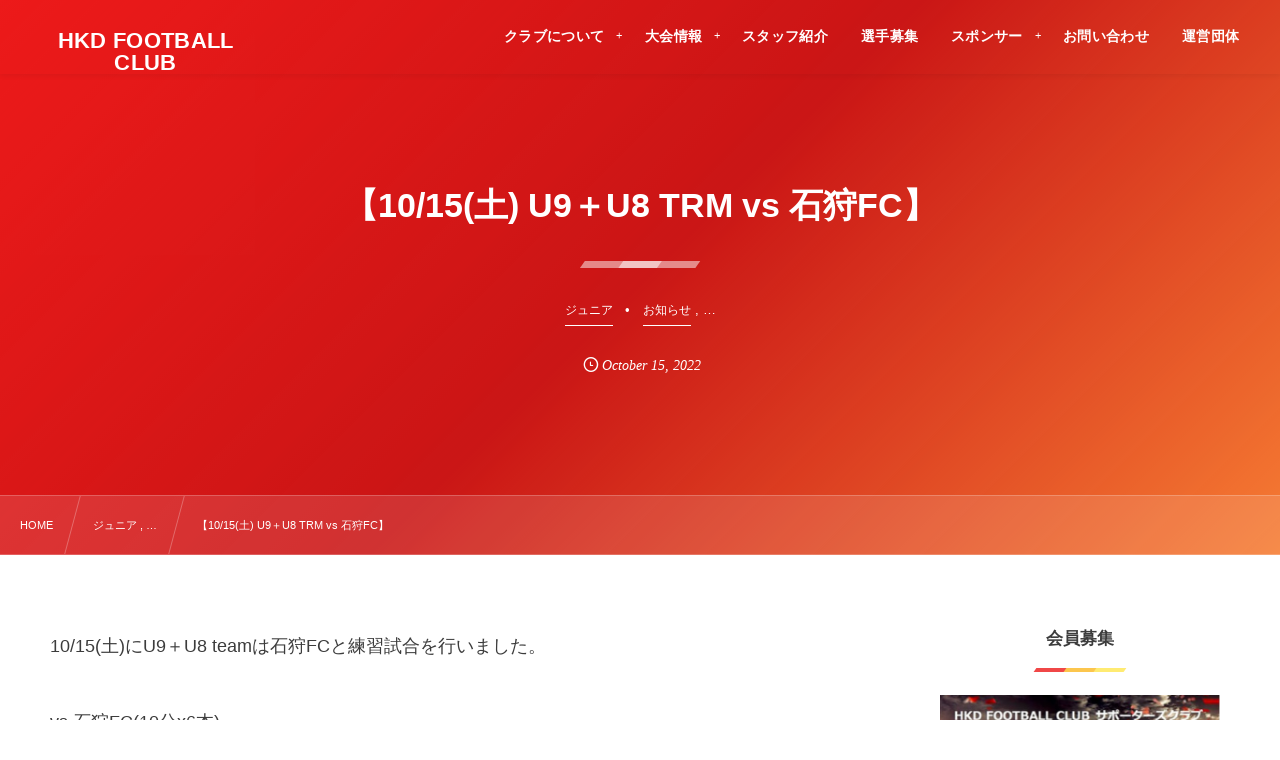

--- FILE ---
content_type: text/html; charset=UTF-8
request_url: https://hkd-fc.com/post-5117/
body_size: 13841
content:
<!DOCTYPE html><html lang="ja"><head prefix="og: http://ogp.me/ns# fb: http://ogp.me/ns/fb# article: http://ogp.me/ns/article#"><meta charset="utf-8" /><meta name="viewport" content="width=device-width,initial-scale=1,minimum-scale=1,user-scalable=yes" /><meta name="description" content="10/15(土)にU9＋U8 teamは石狩FCと練習試合を行いました。 vs 石狩FC(10分x6本) △3-3 守備では相手コートで前からプレスを掛けて全体でスペースを圧縮しボールを奪いにいくこと、攻撃ではスペースを見つけてそこを有効に使うプレーを増やしていくことをチームの目標として試合を行いました。 はじめは守備の強度や攻守の切り替えの速さで圧倒し、ボールを待てばパスとドリブルを駆使して攻撃するプレーが多く見られました。 最後は体力の消耗もあり、連続3失点してしまいましたが、彼らのプレーの内容に大きな伸び代を感じました。 引き続き頑張っていきましょう！ 対戦していただいた石狩FCの選手・..." /><meta name="keywords" content="" /><meta property="og:title" content="【10/15(土)  U9＋U8 TRM vs 石狩FC】" /><meta property="og:type" content="article" /><meta property="og:url" content="https://hkd-fc.com/post-5117/" /><meta property="og:image" content="https://hkd-fc.com/wp-content/uploads/2022/10/BBCE042B-1D4E-4D86-858C-62F9FFC0FB3A.jpeg" /><meta property="og:image:width" content="1479" /><meta property="og:image:height" content="1109" /><meta property="og:description" content="10/15(土)にU9＋U8 teamは石狩FCと練習試合を行いました。 vs 石狩FC(10分x6本) △3-3 守備では相手コートで前からプレスを掛けて全体でスペースを圧縮しボールを奪いにいくこと、攻撃ではスペースを見つけてそこを有効に使うプレーを増やしていくことをチームの目標として試合を行いました。 はじめは守備の強度や攻守の切り替えの速さで圧倒し、ボールを待てばパスとドリブルを駆使して攻撃するプレーが多く見られました。 最後は体力の消耗もあり、連続3失点してしまいましたが、彼らのプレーの内容に大きな伸び代を感じました。 引き続き頑張っていきましょう！ 対戦していただいた石狩FCの選手・..." /><meta property="og:site_name" content="HKD FOOTBALL CLUB" /><link rel="canonical" href="https://hkd-fc.com/post-5117/" /><title>【10/15(土)  U9＋U8 TRM vs 石狩FC】  |  HKD FOOTBALL CLUB</title>
<meta name='robots' content='max-image-preview:large' />
	<style>img:is([sizes="auto" i], [sizes^="auto," i]) { contain-intrinsic-size: 3000px 1500px }</style>
	<link rel="dns-prefetch" href="//connect.facebook.net" /><link rel="dns-prefetch" href="//secure.gravatar.com" /><link rel="dns-prefetch" href="//api.pinterest.com" /><link rel="dns-prefetch" href="//jsoon.digitiminimi.com" /><link rel="dns-prefetch" href="//b.hatena.ne.jp" /><link rel="dns-prefetch" href="//platform.twitter.com" /><meta http-equiv="Last-Modified" content="Sat, 15 Oct. 2022 23:35:58 +0900" /><link rel='dns-prefetch' href='//widgetlogic.org' />
<link rel='dns-prefetch' href='//ajax.googleapis.com' />
<link rel="alternate" type="application/rss+xml" title="HKD FOOTBALL CLUB公式HP &raquo; フィード" href="https://hkd-fc.com/feed/" />
<link rel="alternate" type="application/rss+xml" title="HKD FOOTBALL CLUB公式HP &raquo; コメントフィード" href="https://hkd-fc.com/comments/feed/" />
<link rel="preload" as="style" onload="this.onload=null;this.rel='stylesheet'" id='wp-block-library-css' href='https://hkd-fc.com/wp-includes/css/dist/block-library/style.min.css' type='text/css' media='all' />
<style id='classic-theme-styles-inline-css' type='text/css'>
/*! This file is auto-generated */
.wp-block-button__link{color:#fff;background-color:#32373c;border-radius:9999px;box-shadow:none;text-decoration:none;padding:calc(.667em + 2px) calc(1.333em + 2px);font-size:1.125em}.wp-block-file__button{background:#32373c;color:#fff;text-decoration:none}
</style>
<link rel="preload" as="style" onload="this.onload=null;this.rel='stylesheet'" id='block-widget-css' href='https://hkd-fc.com/wp-content/plugins/widget-logic/block_widget/css/widget.css' type='text/css' media='all' />
<style id='global-styles-inline-css' type='text/css'>
:root{--wp--preset--aspect-ratio--square: 1;--wp--preset--aspect-ratio--4-3: 4/3;--wp--preset--aspect-ratio--3-4: 3/4;--wp--preset--aspect-ratio--3-2: 3/2;--wp--preset--aspect-ratio--2-3: 2/3;--wp--preset--aspect-ratio--16-9: 16/9;--wp--preset--aspect-ratio--9-16: 9/16;--wp--preset--color--black: #000000;--wp--preset--color--cyan-bluish-gray: #abb8c3;--wp--preset--color--white: #ffffff;--wp--preset--color--pale-pink: #f78da7;--wp--preset--color--vivid-red: #cf2e2e;--wp--preset--color--luminous-vivid-orange: #ff6900;--wp--preset--color--luminous-vivid-amber: #fcb900;--wp--preset--color--light-green-cyan: #7bdcb5;--wp--preset--color--vivid-green-cyan: #00d084;--wp--preset--color--pale-cyan-blue: #8ed1fc;--wp--preset--color--vivid-cyan-blue: #0693e3;--wp--preset--color--vivid-purple: #9b51e0;--wp--preset--gradient--vivid-cyan-blue-to-vivid-purple: linear-gradient(135deg,rgba(6,147,227,1) 0%,rgb(155,81,224) 100%);--wp--preset--gradient--light-green-cyan-to-vivid-green-cyan: linear-gradient(135deg,rgb(122,220,180) 0%,rgb(0,208,130) 100%);--wp--preset--gradient--luminous-vivid-amber-to-luminous-vivid-orange: linear-gradient(135deg,rgba(252,185,0,1) 0%,rgba(255,105,0,1) 100%);--wp--preset--gradient--luminous-vivid-orange-to-vivid-red: linear-gradient(135deg,rgba(255,105,0,1) 0%,rgb(207,46,46) 100%);--wp--preset--gradient--very-light-gray-to-cyan-bluish-gray: linear-gradient(135deg,rgb(238,238,238) 0%,rgb(169,184,195) 100%);--wp--preset--gradient--cool-to-warm-spectrum: linear-gradient(135deg,rgb(74,234,220) 0%,rgb(151,120,209) 20%,rgb(207,42,186) 40%,rgb(238,44,130) 60%,rgb(251,105,98) 80%,rgb(254,248,76) 100%);--wp--preset--gradient--blush-light-purple: linear-gradient(135deg,rgb(255,206,236) 0%,rgb(152,150,240) 100%);--wp--preset--gradient--blush-bordeaux: linear-gradient(135deg,rgb(254,205,165) 0%,rgb(254,45,45) 50%,rgb(107,0,62) 100%);--wp--preset--gradient--luminous-dusk: linear-gradient(135deg,rgb(255,203,112) 0%,rgb(199,81,192) 50%,rgb(65,88,208) 100%);--wp--preset--gradient--pale-ocean: linear-gradient(135deg,rgb(255,245,203) 0%,rgb(182,227,212) 50%,rgb(51,167,181) 100%);--wp--preset--gradient--electric-grass: linear-gradient(135deg,rgb(202,248,128) 0%,rgb(113,206,126) 100%);--wp--preset--gradient--midnight: linear-gradient(135deg,rgb(2,3,129) 0%,rgb(40,116,252) 100%);--wp--preset--font-size--small: 13px;--wp--preset--font-size--medium: 20px;--wp--preset--font-size--large: 36px;--wp--preset--font-size--x-large: 42px;--wp--preset--spacing--20: 0.44rem;--wp--preset--spacing--30: 0.67rem;--wp--preset--spacing--40: 1rem;--wp--preset--spacing--50: 1.5rem;--wp--preset--spacing--60: 2.25rem;--wp--preset--spacing--70: 3.38rem;--wp--preset--spacing--80: 5.06rem;--wp--preset--shadow--natural: 6px 6px 9px rgba(0, 0, 0, 0.2);--wp--preset--shadow--deep: 12px 12px 50px rgba(0, 0, 0, 0.4);--wp--preset--shadow--sharp: 6px 6px 0px rgba(0, 0, 0, 0.2);--wp--preset--shadow--outlined: 6px 6px 0px -3px rgba(255, 255, 255, 1), 6px 6px rgba(0, 0, 0, 1);--wp--preset--shadow--crisp: 6px 6px 0px rgba(0, 0, 0, 1);}:where(.is-layout-flex){gap: 0.5em;}:where(.is-layout-grid){gap: 0.5em;}body .is-layout-flex{display: flex;}.is-layout-flex{flex-wrap: wrap;align-items: center;}.is-layout-flex > :is(*, div){margin: 0;}body .is-layout-grid{display: grid;}.is-layout-grid > :is(*, div){margin: 0;}:where(.wp-block-columns.is-layout-flex){gap: 2em;}:where(.wp-block-columns.is-layout-grid){gap: 2em;}:where(.wp-block-post-template.is-layout-flex){gap: 1.25em;}:where(.wp-block-post-template.is-layout-grid){gap: 1.25em;}.has-black-color{color: var(--wp--preset--color--black) !important;}.has-cyan-bluish-gray-color{color: var(--wp--preset--color--cyan-bluish-gray) !important;}.has-white-color{color: var(--wp--preset--color--white) !important;}.has-pale-pink-color{color: var(--wp--preset--color--pale-pink) !important;}.has-vivid-red-color{color: var(--wp--preset--color--vivid-red) !important;}.has-luminous-vivid-orange-color{color: var(--wp--preset--color--luminous-vivid-orange) !important;}.has-luminous-vivid-amber-color{color: var(--wp--preset--color--luminous-vivid-amber) !important;}.has-light-green-cyan-color{color: var(--wp--preset--color--light-green-cyan) !important;}.has-vivid-green-cyan-color{color: var(--wp--preset--color--vivid-green-cyan) !important;}.has-pale-cyan-blue-color{color: var(--wp--preset--color--pale-cyan-blue) !important;}.has-vivid-cyan-blue-color{color: var(--wp--preset--color--vivid-cyan-blue) !important;}.has-vivid-purple-color{color: var(--wp--preset--color--vivid-purple) !important;}.has-black-background-color{background-color: var(--wp--preset--color--black) !important;}.has-cyan-bluish-gray-background-color{background-color: var(--wp--preset--color--cyan-bluish-gray) !important;}.has-white-background-color{background-color: var(--wp--preset--color--white) !important;}.has-pale-pink-background-color{background-color: var(--wp--preset--color--pale-pink) !important;}.has-vivid-red-background-color{background-color: var(--wp--preset--color--vivid-red) !important;}.has-luminous-vivid-orange-background-color{background-color: var(--wp--preset--color--luminous-vivid-orange) !important;}.has-luminous-vivid-amber-background-color{background-color: var(--wp--preset--color--luminous-vivid-amber) !important;}.has-light-green-cyan-background-color{background-color: var(--wp--preset--color--light-green-cyan) !important;}.has-vivid-green-cyan-background-color{background-color: var(--wp--preset--color--vivid-green-cyan) !important;}.has-pale-cyan-blue-background-color{background-color: var(--wp--preset--color--pale-cyan-blue) !important;}.has-vivid-cyan-blue-background-color{background-color: var(--wp--preset--color--vivid-cyan-blue) !important;}.has-vivid-purple-background-color{background-color: var(--wp--preset--color--vivid-purple) !important;}.has-black-border-color{border-color: var(--wp--preset--color--black) !important;}.has-cyan-bluish-gray-border-color{border-color: var(--wp--preset--color--cyan-bluish-gray) !important;}.has-white-border-color{border-color: var(--wp--preset--color--white) !important;}.has-pale-pink-border-color{border-color: var(--wp--preset--color--pale-pink) !important;}.has-vivid-red-border-color{border-color: var(--wp--preset--color--vivid-red) !important;}.has-luminous-vivid-orange-border-color{border-color: var(--wp--preset--color--luminous-vivid-orange) !important;}.has-luminous-vivid-amber-border-color{border-color: var(--wp--preset--color--luminous-vivid-amber) !important;}.has-light-green-cyan-border-color{border-color: var(--wp--preset--color--light-green-cyan) !important;}.has-vivid-green-cyan-border-color{border-color: var(--wp--preset--color--vivid-green-cyan) !important;}.has-pale-cyan-blue-border-color{border-color: var(--wp--preset--color--pale-cyan-blue) !important;}.has-vivid-cyan-blue-border-color{border-color: var(--wp--preset--color--vivid-cyan-blue) !important;}.has-vivid-purple-border-color{border-color: var(--wp--preset--color--vivid-purple) !important;}.has-vivid-cyan-blue-to-vivid-purple-gradient-background{background: var(--wp--preset--gradient--vivid-cyan-blue-to-vivid-purple) !important;}.has-light-green-cyan-to-vivid-green-cyan-gradient-background{background: var(--wp--preset--gradient--light-green-cyan-to-vivid-green-cyan) !important;}.has-luminous-vivid-amber-to-luminous-vivid-orange-gradient-background{background: var(--wp--preset--gradient--luminous-vivid-amber-to-luminous-vivid-orange) !important;}.has-luminous-vivid-orange-to-vivid-red-gradient-background{background: var(--wp--preset--gradient--luminous-vivid-orange-to-vivid-red) !important;}.has-very-light-gray-to-cyan-bluish-gray-gradient-background{background: var(--wp--preset--gradient--very-light-gray-to-cyan-bluish-gray) !important;}.has-cool-to-warm-spectrum-gradient-background{background: var(--wp--preset--gradient--cool-to-warm-spectrum) !important;}.has-blush-light-purple-gradient-background{background: var(--wp--preset--gradient--blush-light-purple) !important;}.has-blush-bordeaux-gradient-background{background: var(--wp--preset--gradient--blush-bordeaux) !important;}.has-luminous-dusk-gradient-background{background: var(--wp--preset--gradient--luminous-dusk) !important;}.has-pale-ocean-gradient-background{background: var(--wp--preset--gradient--pale-ocean) !important;}.has-electric-grass-gradient-background{background: var(--wp--preset--gradient--electric-grass) !important;}.has-midnight-gradient-background{background: var(--wp--preset--gradient--midnight) !important;}.has-small-font-size{font-size: var(--wp--preset--font-size--small) !important;}.has-medium-font-size{font-size: var(--wp--preset--font-size--medium) !important;}.has-large-font-size{font-size: var(--wp--preset--font-size--large) !important;}.has-x-large-font-size{font-size: var(--wp--preset--font-size--x-large) !important;}
:where(.wp-block-post-template.is-layout-flex){gap: 1.25em;}:where(.wp-block-post-template.is-layout-grid){gap: 1.25em;}
:where(.wp-block-columns.is-layout-flex){gap: 2em;}:where(.wp-block-columns.is-layout-grid){gap: 2em;}
:root :where(.wp-block-pullquote){font-size: 1.5em;line-height: 1.6;}
</style>
<link rel="preload" as="style" onload="this.onload=null;this.rel='stylesheet'" id='contact-form-7-css' href='https://hkd-fc.com/wp-content/plugins/contact-form-7/includes/css/styles.css' type='text/css' media='all' />
<link rel="preload" as="style" onload="this.onload=null;this.rel='stylesheet'" id='passster-public-css' href='https://hkd-fc.com/wp-content/plugins/content-protector/assets/public/passster-public.min.css' type='text/css' media='all' />
<link rel="preload" as="style" onload="this.onload=null;this.rel='stylesheet'" id='dp-wp-block-library-css' href='https://hkd-fc.com/wp-content/themes/dp-fresco/css/wp-blocks.css' type='text/css' media='all' />
<link rel='stylesheet' id='digipress-css' href='https://hkd-fc.com/wp-content/themes/dp-fresco/css/style.css' type='text/css' media='all' />
<link rel="preload" as="style" onload="this.onload=null;this.rel='stylesheet'" id='dp-shortcodes-css' href='https://hkd-fc.com/wp-content/plugins/dp-ex-shortcodes/css/style.css' type='text/css' media='all' />
<link rel="preload" as="style" onload="this.onload=null;this.rel='stylesheet'" id='wow-css' href='https://hkd-fc.com/wp-content/themes/dp-fresco/css/animate.css' type='text/css' media='all' />
<link rel='stylesheet' id='dp-visual-css' href='https://hkd-fc.com/wp-content/uploads/digipress/fresco/css/visual-custom.css' type='text/css' media='all' />
<script src="https://ajax.googleapis.com/ajax/libs/jquery/3.7.0/jquery.min.js" id="jquery-js"></script>
<script src="https://hkd-fc.com/wp-content/plugins/content-protector/assets/public/cookie.js" id="passster-cookie-js"></script>
<script id="passster-public-js-extra">
/* <![CDATA[ */
var ps_ajax = {"ajax_url":"https:\/\/hkd-fc.com\/wp-admin\/admin-ajax.php","nonce":"ae02fe1d34","hash_nonce":"2bf80e4054","logout_nonce":"27b641c4a5","post_id":"5117","shortcodes":[],"permalink":"https:\/\/hkd-fc.com\/post-5117\/","cookie_duration_unit":"days","cookie_duration":"1","disable_cookie":"","unlock_mode":""};
/* ]]> */
</script>
<script src="https://hkd-fc.com/wp-content/plugins/content-protector/assets/public/passster-public.min.js" id="passster-public-js"></script>
<link rel="https://api.w.org/" href="https://hkd-fc.com/wp-json/" /><link rel="alternate" title="JSON" type="application/json" href="https://hkd-fc.com/wp-json/wp/v2/posts/5117" /><link rel="EditURI" type="application/rsd+xml" title="RSD" href="https://hkd-fc.com/xmlrpc.php?rsd" />
<link rel='shortlink' href='https://hkd-fc.com/?p=5117' />
<link rel="alternate" title="oEmbed (JSON)" type="application/json+oembed" href="https://hkd-fc.com/wp-json/oembed/1.0/embed?url=https%3A%2F%2Fhkd-fc.com%2Fpost-5117%2F" />
<link rel="alternate" title="oEmbed (XML)" type="text/xml+oembed" href="https://hkd-fc.com/wp-json/oembed/1.0/embed?url=https%3A%2F%2Fhkd-fc.com%2Fpost-5117%2F&#038;format=xml" />
        <style>
            .passster-form {
                max-width: 700px !important;
                        }

            .passster-form > form {
                background: #FAFAFA;
                padding: 20px 20px 20px 20px;
                margin: 0px 0px 0px 0px;
                border-radius: 0px;
            }

            .passster-form .ps-form-headline {
                font-size: 24px;
                font-weight: 500;
                color: #6804cc;
            }

            .passster-form p {
                font-size: 16px;
                font-weight: 300;
                color: #000;
            }

            .passster-submit, .passster-submit-recaptcha,
			.passster-submit, .passster-submit-turnstile {
                background: #6804cc;
                padding: 10px 10px 10px 10px;
                margin: 0px 0px 0px 0px;
                border-radius: 0px;
                font-size: 12px;
                font-weight: 400;
                color: #fff;
            }

            .passster-submit:hover, .passster-submit-recaptcha:hover,
            .passster-submit:hover, .passster-submit-turnstile:hover {
                background: #000;
                color: #fff;
            }
        </style>
		<link rel="icon" href="https://hkd-fc.com/wp-content/uploads/2020/03/cropped-名称未設定のデザイン__37_-removebg-preview-32x32.png" sizes="32x32" />
<link rel="icon" href="https://hkd-fc.com/wp-content/uploads/2020/03/cropped-名称未設定のデザイン__37_-removebg-preview-192x192.png" sizes="192x192" />
<link rel="apple-touch-icon" href="https://hkd-fc.com/wp-content/uploads/2020/03/cropped-名称未設定のデザイン__37_-removebg-preview-180x180.png" />
<meta name="msapplication-TileImage" content="https://hkd-fc.com/wp-content/uploads/2020/03/cropped-名称未設定のデザイン__37_-removebg-preview-270x270.png" />
<meta name="google-site-verification" content="L1isqHXQ2L2jco2FpVdSdZujqAJ8SsZlsSoGBlgJ7EM" /></head><body class="wp-singular post-template-default single single-post postid-5117 single-format-standard wp-theme-dp-fresco main-body pc not-home" data-use-wow="true" data-ct-sns-cache="true" data-ct-sns-cache-time="86400000"><header id="header_bar" class="header_bar pc trpt"><div class="h_group"><h1 class="hd-title txt no-cap wow fadeInRight" data-wow-delay="0.1s"><a href="https://hkd-fc.com/" title="HKD FOOTBALL CLUB公式HP">HKD FOOTBALL CLUB</a></h1></div><div class="r_block wow fadeInRight" data-wow-delay="0.3s">
<nav id="global_menu_nav" class="global_menu_nav r_items has_chaser"><ul id="global_menu_ul" class="global_menu_ul has_chaser_ul no_pjax"><li id="menu-item-73" class="menu-item menu-item-type-custom menu-item-object-custom menu-item-has-children"><a class="menu-link"><span class="menu-title">クラブについて</span></a>
<ul class="sub-menu">
	<li id="menu-item-72" class="menu-item menu-item-type-post_type menu-item-object-post"><a href="https://hkd-fc.com/post-48/" class="menu-link"><span class="menu-title">クラブ情報</span></a></li>
	<li id="menu-item-357" class="menu-item menu-item-type-post_type menu-item-object-post"><a href="https://hkd-fc.com/post-353/" class="menu-link"><span class="menu-title">メディカルサポート</span></a></li>
	<li id="menu-item-71" class="menu-item menu-item-type-post_type menu-item-object-post"><a href="https://hkd-fc.com/post-50/" class="menu-link"><span class="menu-title">主な戦績</span></a></li>
	<li id="menu-item-69" class="menu-item menu-item-type-post_type menu-item-object-post"><a href="https://hkd-fc.com/post-54/" class="menu-link"><span class="menu-title">活動について</span></a></li>
</ul>
</li>
<li id="menu-item-129" class="menu-item menu-item-type-custom menu-item-object-custom menu-item-has-children"><a class="menu-link"><span class="menu-title">大会情報</span></a>
<ul class="sub-menu">
	<li id="menu-item-130" class="menu-item menu-item-type-taxonomy menu-item-object-category"><a href="https://hkd-fc.com/category/game/" class="menu-link"><span class="menu-title">公式戦</span></a></li>
	<li id="menu-item-133" class="menu-item menu-item-type-taxonomy menu-item-object-category"><a href="https://hkd-fc.com/category/league/" class="menu-link"><span class="menu-title">リーグ戦</span></a></li>
	<li id="menu-item-131" class="menu-item menu-item-type-taxonomy menu-item-object-category current-post-ancestor current-menu-parent current-post-parent"><a href="https://hkd-fc.com/category/practice/" class="menu-link"><span class="menu-title">練習試合</span></a></li>
	<li id="menu-item-132" class="menu-item menu-item-type-taxonomy menu-item-object-category"><a href="https://hkd-fc.com/category/other/" class="menu-link"><span class="menu-title">その他の試合</span></a></li>
</ul>
</li>
<li id="menu-item-70" class="menu-item menu-item-type-post_type menu-item-object-post"><a href="https://hkd-fc.com/post-52/" class="menu-link"><span class="menu-title">スタッフ紹介</span></a></li>
<li id="menu-item-68" class="menu-item menu-item-type-post_type menu-item-object-post"><a href="https://hkd-fc.com/post-56/" class="menu-link"><span class="menu-title">選手募集</span></a></li>
<li id="menu-item-336" class="menu-item menu-item-type-custom menu-item-object-custom menu-item-has-children"><a class="menu-link"><span class="menu-title">スポンサー</span></a>
<ul class="sub-menu">
	<li id="menu-item-125" class="menu-item menu-item-type-post_type menu-item-object-post"><a href="https://hkd-fc.com/post-123/" class="menu-link"><span class="menu-title">スポンサー募集</span></a></li>
	<li id="menu-item-213" class="menu-item menu-item-type-post_type menu-item-object-post"><a href="https://hkd-fc.com/post-150/" class="menu-link"><span class="menu-title">スポンサー一覧</span></a></li>
</ul>
</li>
<li id="menu-item-122" class="menu-item menu-item-type-post_type menu-item-object-page"><a href="https://hkd-fc.com/page-120/" class="menu-link"><span class="menu-title">お問い合わせ</span></a></li>
<li id="menu-item-368" class="menu-item menu-item-type-custom menu-item-object-custom"><a href="https://hkd-official.com/" class="menu-link"><span class="menu-title">運営団体</span></a></li>
</ul><span class="nav_chaser"></span></nav><div id="tgl_mq_menu" class="tgl_mq_menu header_trigger_btn r_items"><i class="trg_obj">&#8230;</i></div></div></header>
<div id="dp_main_wrapper" class="main-wrapper" aria-live="polite"><div id="dp-pjax-wrapper"><div class="dp-pjax-container"><div id="container" class="dp-container pc not-home singular"><section id="ct-hd" class="ct-hd no_bgimg"><div id="ct-whole" class="ct-whole no_bgimg not-home singular singular term-color26"><div class="hd-content"><h2 class="hd-title single-title wow fadeInDown" data-wow-delay="0.4s"><span>【10/15(土)  U9＋U8 TRM vs 石狩FC】</span></h2><div class="hd-cat meta-cat wow fadeInUp" data-wow-delay="0.7s"><a href="https://hkd-fc.com/category/junior/" rel="tag" class="cat-link cat-line-color26"><span>ジュニア</span></a><a href="https://hkd-fc.com/category/news/" rel="tag" class="cat-link cat-line-color5"><span>お知らせ</span></a><span class="cat-more"> , &#8230;</span></div><div class="hd-meta meta-info wow fadeInUp" data-wow-delay="0.7s"><div class="meta meta-date eng"><time datetime="2022-10-15T23:12:47+09:00" class="published icon-clock eng"><span class="date_month_en_full">October</span> <span class="date_day">15</span>, <span class="date_year">2022</span></time></div></div></div></div></section><nav id="dp_breadcrumb_nav" class="dp_breadcrumb_nav"><ul><li><a href="https://hkd-fc.com/" class="nav_home"><span>HOME</span></a></li><li><a href="https://hkd-fc.com/category/junior/"><span>ジュニア , &#8230;</span></a></li><li><a href="https://hkd-fc.com/post-5117/"><span>【10/15(土)  U9＋U8 TRM vs 石狩FC】</span></a></li></ul></nav><div class="content-wrap incontainer clearfix two-col cwrap-item sidebar-is-right not-home singular">
<main id="content" class="content two-col cwrap-item"><article id="post-5117" class="single-article post-5117 post type-post status-publish format-standard has-post-thumbnail category-junior category-news category-u-10 category-u-9 category-practice"><div class="entry entry-content"><p>10/15(土)にU9＋U8 teamは石狩FCと練習試合を行いました。</p>
<p>vs 石狩FC(10分x6本)<br />
△3-3</p>
<p>守備では相手コートで前からプレスを掛けて全体でスペースを圧縮しボールを奪いにいくこと、攻撃ではスペースを見つけてそこを有効に使うプレーを増やしていくことをチームの目標として試合を行いました。</p>
<p>はじめは守備の強度や攻守の切り替えの速さで圧倒し、ボールを待てばパスとドリブルを駆使して攻撃するプレーが多く見られました。</p>
<p>最後は体力の消耗もあり、連続3失点してしまいましたが、彼らのプレーの内容に大きな伸び代を感じました。</p>
<p>引き続き頑張っていきましょう！</p>
<p class="p1"><span class="s1">対戦していただいた石狩FCの選手・スタッフの皆様、応援していただいた保護者の皆様、ありがとうございました。</span></p>
<div id='gallery-1' class='gallery galleryid-5117 gallery-columns-3 gallery-size-thumbnail'><figure class='gallery-item'>
			<div class='gallery-icon landscape'>
				<a href='https://hkd-fc.com/wp-content/uploads/2022/10/23B95D35-BD2A-449A-AB5F-E37C5BC47316.jpeg'><img decoding="async" width="150" height="150" src="https://hkd-fc.com/wp-content/uploads/2022/10/23B95D35-BD2A-449A-AB5F-E37C5BC47316-150x150.jpeg" class="attachment-thumbnail size-thumbnail" alt="" /></a>
			</div></figure><figure class='gallery-item'>
			<div class='gallery-icon landscape'>
				<a href='https://hkd-fc.com/wp-content/uploads/2022/10/A10C44A3-22BE-44A1-B142-72BDCA94327E.jpeg'><img decoding="async" width="150" height="150" src="https://hkd-fc.com/wp-content/uploads/2022/10/A10C44A3-22BE-44A1-B142-72BDCA94327E-150x150.jpeg" class="attachment-thumbnail size-thumbnail" alt="" /></a>
			</div></figure><figure class='gallery-item'>
			<div class='gallery-icon landscape'>
				<a href='https://hkd-fc.com/wp-content/uploads/2022/10/BBAF1451-91BA-438C-904C-5A99D3ADA75C.jpeg'><img decoding="async" width="150" height="150" src="https://hkd-fc.com/wp-content/uploads/2022/10/BBAF1451-91BA-438C-904C-5A99D3ADA75C-150x150.jpeg" class="attachment-thumbnail size-thumbnail" alt="" /></a>
			</div></figure><figure class='gallery-item'>
			<div class='gallery-icon landscape'>
				<a href='https://hkd-fc.com/wp-content/uploads/2022/10/BBCE042B-1D4E-4D86-858C-62F9FFC0FB3A.jpeg'><img loading="lazy" decoding="async" width="150" height="150" src="https://hkd-fc.com/wp-content/uploads/2022/10/BBCE042B-1D4E-4D86-858C-62F9FFC0FB3A-150x150.jpeg" class="attachment-thumbnail size-thumbnail" alt="" /></a>
			</div></figure><figure class='gallery-item'>
			<div class='gallery-icon landscape'>
				<a href='https://hkd-fc.com/wp-content/uploads/2022/10/400E6674-4818-4341-9CCA-37A7D3F0E695.jpeg'><img loading="lazy" decoding="async" width="150" height="150" src="https://hkd-fc.com/wp-content/uploads/2022/10/400E6674-4818-4341-9CCA-37A7D3F0E695-150x150.jpeg" class="attachment-thumbnail size-thumbnail" alt="" /></a>
			</div></figure>
		</div>

<p>&nbsp;</p>
<p class="p1"><span class="s1">問合せ先</span></p>
<p class="p3"><span class="s2">HKD FOOTBALL CLUB</span><span class="s1">【担当・山本】</span><span class="s2"><br />
E-Mail HKDSA.KY@gmail.com</span></p>
<p class="p3"><span class="s2">090-4012-0306</span></p>
<p>&nbsp;</p>
</div><footer class="single_post_meta bottom"><div class="first_row"><div class="meta meta-cat"><a href="https://hkd-fc.com/category/junior/" rel="tag" class="cat-link cat-line-color26"><span>ジュニア</span></a><a href="https://hkd-fc.com/category/news/" rel="tag" class="cat-link cat-line-color5"><span>お知らせ</span></a><a href="https://hkd-fc.com/category/junior/u-10/" rel="tag" class="cat-link cat-line-color21"><span>U-10</span></a><a href="https://hkd-fc.com/category/junior/u-9/" rel="tag" class="cat-link cat-line-color24"><span>U-9</span></a><a href="https://hkd-fc.com/category/practice/" rel="tag" class="cat-link cat-line-color13"><span>練習試合</span></a></div></div><div class="second_row"><div class="meta meta-date eng"><time datetime="2022-10-15T23:12:47+09:00" class="published icon-clock eng"><span class="date_month_en_full">October</span> <span class="date_day">15</span>, <span class="date_year">2022</span></time></div></div></footer></article><aside class="dp_related_posts clearfix horizontal two-col"><h3 class="inside-title wow fadeInDown"><span>関連記事</span></h3><ul><li class=" wow fadeInUp"><div class="widget-post-thumb"><a href="https://hkd-fc.com/post-4569/" title="【8/28(日) TRM U12 Top &#038; 3rd White 】" class="thumb-link"><figure class="post-thumb" style="background-image:url('https://hkd-fc.com/wp-content/uploads/2022/08/E63F5392-7362-47B4-B715-E7FA718D19C8-500x308.jpeg');"></figure></a></div><div class="excerpt_div has_thumb"><div class="meta-cat"><a href="https://hkd-fc.com/category/junior/" rel="tag" class="cat-link  cat-line-color26"><span>ジュニア</span></a></div><h4 class="excerpt_title_wid"><a href="https://hkd-fc.com/post-4569/" title="【8/28(日) TRM U12 Top &#038; 3rd White 】" class="item-link">【8/28(日) TRM U12 Top &#038; 3rd White 】</a></h4></div></li><li class=" wow fadeInUp"><div class="widget-post-thumb"><a href="https://hkd-fc.com/post-11969/" title="【10/15(日) U12 Top TRM vs One Eight FC】" class="thumb-link"><figure class="post-thumb" style="background-image:url('https://hkd-fc.com/wp-content/uploads/2023/10/IMG_8776-500x308.jpeg');"></figure></a></div><div class="excerpt_div has_thumb"><div class="meta-cat"><a href="https://hkd-fc.com/category/junior/" rel="tag" class="cat-link  cat-line-color26"><span>ジュニア</span></a></div><h4 class="excerpt_title_wid"><a href="https://hkd-fc.com/post-11969/" title="【10/15(日) U12 Top TRM vs One Eight FC】" class="item-link">【10/15(日) U12 Top TRM vs One Eight FC】</a></h4></div></li><li class=" wow fadeInUp"><div class="widget-post-thumb"><a href="https://hkd-fc.com/post-5941/" title="【12/24(土)  U10 フットサルリーグ】" class="thumb-link"><figure class="post-thumb" style="background-image:url('https://hkd-fc.com/wp-content/uploads/2022/12/433377BA-8DCB-4308-A4BD-7DF41ED8238C-500x308.jpeg');"></figure></a></div><div class="excerpt_div has_thumb"><div class="meta-cat"><a href="https://hkd-fc.com/category/junior/" rel="tag" class="cat-link  cat-line-color26"><span>ジュニア</span></a></div><h4 class="excerpt_title_wid"><a href="https://hkd-fc.com/post-5941/" title="【12/24(土)  U10 フットサルリーグ】" class="item-link">【12/24(土)  U10 フットサルリーグ】</a></h4></div></li><li class=" wow fadeInUp"><div class="widget-post-thumb"><a href="https://hkd-fc.com/post-10739/" title="【8/16(水) U12 Top TRM vs SSSコラソン etc】" class="thumb-link"><figure class="post-thumb" style="background-image:url('https://hkd-fc.com/wp-content/uploads/2023/08/IMG_7255-500x308.jpeg');"></figure></a></div><div class="excerpt_div has_thumb"><div class="meta-cat"><a href="https://hkd-fc.com/category/junior/" rel="tag" class="cat-link  cat-line-color26"><span>ジュニア</span></a></div><h4 class="excerpt_title_wid"><a href="https://hkd-fc.com/post-10739/" title="【8/16(水) U12 Top TRM vs SSSコラソン etc】" class="item-link">【8/16(水) U12 Top TRM vs SSSコラソン etc】</a></h4></div></li><li class=" wow fadeInUp"><div class="widget-post-thumb"><a href="https://hkd-fc.com/post-22257/" title="【8/8(金) FDカップ 大会3日目】" class="thumb-link"><figure class="post-thumb" style="background-image:url('https://hkd-fc.com/wp-content/uploads/2025/08/IMG_4061-500x308.jpeg');"></figure></a></div><div class="excerpt_div has_thumb"><div class="meta-cat"><a href="https://hkd-fc.com/category/junior/" rel="tag" class="cat-link  cat-line-color26"><span>ジュニア</span></a></div><h4 class="excerpt_title_wid"><a href="https://hkd-fc.com/post-22257/" title="【8/8(金) FDカップ 大会3日目】" class="item-link">【8/8(金) FDカップ 大会3日目】</a></h4></div></li></ul></aside><div id="single-nav" class="single-nav  two-col"><ul class="clearfix"><li class="left"><a href="https://hkd-fc.com/post-5113/" class="navlink icon-left-light"><figure><div class="post-img" style="background-image:url('https://hkd-fc.com/wp-content/uploads/2022/10/61E6778C-3DEA-4957-BDB6-B39F542A6302-280x192.jpeg');"></div></figure><div class="desc"><span>【新U13 セレクション開催決定！】</span></div></a></li><li class="right"><a href="https://hkd-fc.com/post-5125/" class="navlink icon-right-light"><figure><div class="post-img" style="background-image:url('https://hkd-fc.com/wp-content/uploads/2022/10/FA879799-F9A4-4DBE-887E-6C3058208AAF-280x192.jpeg');"></div></figure><div class="desc"><span>【10/15(土)  U11全農杯  札幌地区予選】</span></div></a></li></ul></div><div id="single_float_div" class="single_float_div"><input type="checkbox" role="button" id="share-tgl-chk" title="shares" /><label for="share-tgl-chk" aria-hidden="true" class="share-tgl" title="shares"><i class="icon-share"></i></label><div class="inner"><div class="loop-share-num ct-shares" data-url="https://hkd-fc.com/post-5117/"><div class="stitle">Share / Subscribe</div><div class="sitem bg-likes ct-fb"><a href="https://www.facebook.com/sharer/sharer.php?u=https%3A%2F%2Fhkd-fc.com%2Fpost-5117%2F&t=%E3%80%9010%2F15%28%E5%9C%9F%29++U9%EF%BC%8BU8+TRM+vs+%E7%9F%B3%E7%8B%A9FC%E3%80%91+%7C+HKD+FOOTBALL+CLUB%E5%85%AC%E5%BC%8FHP" target="_blank" rel="nofollow"><i class="share-icon fb icon-facebook"></i><span class="share-num"></span></a><div class="sname">Facebook Likes</div></div><div class="sitem bg-tweets ct-tw"><a href="https://twitter.com/intent/tweet?original_referer=https%3A%2F%2Fhkd-fc.com%2Fpost-5117%2F&url=https%3A%2F%2Fhkd-fc.com%2Fpost-5117%2F&text=%E3%80%9010%2F15%28%E5%9C%9F%29++U9%EF%BC%8BU8+TRM+vs+%E7%9F%B3%E7%8B%A9FC%E3%80%91+%7C+HKD+FOOTBALL+CLUB%E5%85%AC%E5%BC%8FHP" target="_blank" rel="nofollow"><i class="share-icon tw icon-twitter"></i><span class="share-num"></span></a><div class="sname">Tweets</div></div><div class="sitem bg-hatebu ct-hb"><a href="http://b.hatena.ne.jp/add?mode=confirm&url=https%3A%2F%2Fhkd-fc.com%2Fpost-5117%2F&title=%E3%80%9010%2F15%28%E5%9C%9F%29++U9%EF%BC%8BU8+TRM+vs+%E7%9F%B3%E7%8B%A9FC%E3%80%91+%7C+HKD+FOOTBALL+CLUB%E5%85%AC%E5%BC%8FHP" target="_blank" rel="nofollow"><i class="share-icon hb icon-hatebu"></i><span class="share-num"></span></a><div class="sname">Hatena Bookmarks</div></div><div class="sitem bg-pinterest ct-pr"><a href="//www.pinterest.com/pin/create/button/?url=https%3A%2F%2Fhkd-fc.com%2Fpost-5117%2F&media=https%3A%2F%2Fhkd-fc.com%2Fwp-content%2Fuploads%2F2022%2F10%2FBBCE042B-1D4E-4D86-858C-62F9FFC0FB3A.jpeg&description=10%2F15%28%E5%9C%9F%29%E3%81%ABU9%EF%BC%8BU8+team%E3%81%AF%E7%9F%B3%E7%8B%A9FC%E3%81%A8%E7%B7%B4%E7%BF%92%E8%A9%A6%E5%90%88%E3%82%92%E8%A1%8C%E3%81%84%E3%81%BE%E3%81%97%E3%81%9F%E3%80%82+vs+%E7%9F%B3%E7%8B%A9FC%2810%E5%88%86x6%E6%9C%AC%29+%E2%96%B33-3+%E5%AE%88%E5%82%99%E3%81%A7%E3%81%AF%E7%9B%B8%E6%89%8B%E3%82%B3%E3%83%BC%E3%83%88%E3%81%A7%E5%89%8D%E3%81%8B%E3%82%89%E3%83%97%E3%83%AC%E3%82%B9%E3%82%92%E6%8E%9B%E3%81%91%E3%81%A6%E5%85%A8%E4%BD%93%E3%81%A7%E3%82%B9%E3%83%9A%E3%83%BC%E3%82%B9%E3%82%92%E5%9C%A7%E7%B8%AE%E3%81%97%E3%83%9C%E3%83%BC%E3%83%AB%E3%82%92%E5%A5%AA%E3%81%84%E3%81%AB%E3%81%84%E3%81%8F%E3%81%93%E3%81%A8%E3%80%81%E6%94%BB%E6%92%83%E3%81%A7%E3%81%AF%E3%82%B9%E3%83%9A%E3%83%BC%E3%82%B9%E3%82%92%E8%A6%8B%E3%81%A4%E3%81%91%E3%81%A6%E3%81%9D%E3%81%93%E3%82%92%E6%9C%89%E5%8A%B9%E3%81%AB%E4%BD%BF%E3%81%86%E3%83%97%E3%83%AC%E3%83%BC%E3%82%92%E5%A2%97%E3%82%84%E3%81%97%E3%81%A6%E3%81%84%E3%81%8F%E3%81%93%E3%81%A8%E3%82%92%E3%83%81%E3%83%BC%E3%83%A0%E3%81%AE%E7%9B%AE%E6%A8%99%E3%81%A8%E3%81%97%E3%81%A6%E8%A9%A6%E5%90%88%E3%82%92%E8%A1%8C%E3%81%84%E3%81%BE%E3%81%97%E3%81%9F%E3%80%82+%E3%81%AF%E3%81%98%E3%82%81%E3%81%AF%E5%AE%88%E5%82%99%E3%81%AE%E5%BC%B7%E5%BA%A6%E3%82%84%E6%94%BB%E5%AE%88%E3%81%AE%E5%88%87%E3%82%8A%E6%9B%BF%E3%81%88%E3%81%AE%E9%80%9F%E3%81%95%E3%81%A7%E5%9C%A7%E5%80%92%E3%81%97%E3%80%81%E3%83%9C%E3%83%BC%E3%83%AB%E3%82%92%E5%BE%85%E3%81%A6%E3%81%B0%E3%83%91%E3%82%B9%E3%81%A8%E3%83%89%E3%83%AA%E3%83%96%E3%83%AB%E3%82%92%E9%A7%86%E4%BD%BF%E3%81%97%E3%81%A6%E6%94%BB%E6%92%83%E3%81%99%E3%82%8B%E3%83%97%E3%83%AC%E3%83%BC%E3%81%8C%E5%A4%9A%E3%81%8F%E8%A6%8B%E3%82%89%E3%82%8C%E3%81%BE%E3%81%97%E3%81%9F%E3%80%82+%E6%9C%80%E5%BE%8C%E3%81%AF%E4%BD%93%E5%8A%9B%E3%81%AE%E6%B6%88%E8%80%97%E3%82%82%E3%81%82%E3%82%8A%E3%80%81%E9%80%A3%E7%B6%9A3%E5%A4%B1%E7%82%B9%E3%81%97%E3%81%A6%E3%81%97%E3%81%BE%E3%81%84%E3%81%BE%E3%81%97%E3%81%9F%E3%81%8C%E3%80%81%E5%BD%BC%E3%82%89%E3%81%AE%E3%83%97%E3%83%AC%E3%83%BC%E3%81%AE%E5%86%85%E5%AE%B9%E3%81%AB%E5%A4%A7%E3%81%8D%E3%81%AA%E4%BC%B8%E3%81%B3%E4%BB%A3%E3%82%92%E6%84%9F%E3%81%98%E3%81%BE%E3%81%97%E3%81%9F%E3%80%82+%E5%BC%95%E3%81%8D%E7%B6%9A%E3%81%8D%E9%A0%91%E5%BC%B5%E3%81%A3%E3%81%A6%E3%81%84%E3%81%8D%E3%81%BE%E3%81%97%E3%82%87%E3%81%86%EF%BC%81+%E5%AF%BE%E6%88%A6%E3%81%97%E3%81%A6%E3%81%84%E3%81%9F%E3%81%A0%E3%81%84%E3%81%9F%E7%9F%B3%E7%8B%A9FC%E3%81%AE%E9%81%B8%E6%89%8B%E3%83%BB%E3%82%B9%E3%82%BF%E3%83%83%E3%83%95%E3%81%AE%E7%9A%86%E6%A7%98%E3%80%81%E5%BF%9C%E6%8F%B4%E3%81%97%E3%81%A6%E3%81%84%E3%81%9F%E3%81%A0%E3%81%84%E3%81%9F%E4%BF%9D%E8%AD%B7%E8%80%85%26hellip%3B" rel="nofollow" target="_blank"><i class="share-icon pr icon-pinterest"></i><span class="share-num"></span></a><div class="sname">Pinterest</div></div><div class="sitem bg-pocket ct-pk"><a href="https://getpocket.com/edit?url=https%3A%2F%2Fhkd-fc.com%2Fpost-5117%2F" target="_blank"><i class="share-icon pc icon-pocket"></i><span class="share-num">0</span></a><div class="sname">Pocket</div></div><div class="sitem bg-evernote"><a href="https://www.evernote.com/noteit.action?url=https%3A%2F%2Fhkd-fc.com%2Fpost-5117%2F&title=%E3%80%9010%2F15%28%E5%9C%9F%29++U9%EF%BC%8BU8+TRM+vs+%E7%9F%B3%E7%8B%A9FC%E3%80%91+%7C+HKD+FOOTBALL+CLUB%E5%85%AC%E5%BC%8FHP" target="_blank"><i class="share-icon en icon-evernote"></i><span class="share-num"><i class="icon-attach"></i></span></a><div class="sname">Evernote</div></div><div class="sitem bg-feedly"><a href="https://feedly.com/i/subscription/feed/https%3A%2F%2Fhkd-fc.com%2Ffeed%2F" target="_blank" rel="nofollow"><i class="share-icon fl icon-feedly"></i><span class="share-num">1</span></a><div class="sname">Feedly</div></div><div class="sitem bg-line"><a href="https://lineit.line.me/share/ui?url=https%3A%2F%2Fhkd-fc.com%2Fpost-5117%2F" target="_blank"><i class="share-icon ln icon-line"></i><span class="share-num"><i class="icon-email"></i></span></a><div class="sname">Send to LINE</div></div></div></div></div></main><aside id="sidebar" class="sidebar is-right cwrap-item first"><div id="custom_html-7" class="widget_text widget-box widget_custom_html slider_fx"><h2 class="wd-title"><span>会員募集</span></h2><div class="textwidget custom-html-widget"><div style="text-align:center;">
<a href="https://hkd-fc.com/post-123/"><img  src="https://hkd-fc.com/wp-content/uploads/2020/03/HKD.png" alt="" width="280" height="236" /></a></div></div></div><div id="dprecentpostswidget-2" class="widget-box dp_recent_posts_widget slider_fx"><h2 class="wd-title"><span>お知らせ</span></h2><ul class="recent_entries no_thumb"><li class="aitem"><div class="excerpt_div no_thumb"><div class="excerpt_title_wid" role="heading"><a href="https://hkd-fc.com/post-24156/" class="item-link">【1/14(水) U13 TRM vs 北陽中】</a></div><div class="widget-time"><time datetime="2026-01-16T09:27:18+09:00">Jan 16, 2026</time></div></div></li><li class="aitem"><div class="excerpt_div no_thumb"><div class="excerpt_title_wid" role="heading"><a href="https://hkd-fc.com/post-24141/" class="item-link">【1/13(火) ダイワスポーツCUP(U11 2nd)】</a></div><div class="widget-time"><time datetime="2026-01-16T09:23:23+09:00">Jan 16, 2026</time></div></div></li><li class="aitem"><div class="excerpt_div no_thumb"><div class="excerpt_title_wid" role="heading"><a href="https://hkd-fc.com/post-24116/" class="item-link">&#x1f3c6;1/13(火) ダイワスポーツCUP(U11 Top...</a></div><div class="widget-time"><time datetime="2026-01-13T15:32:48+09:00">Jan 13, 2026</time></div></div></li><li class="aitem"><div class="excerpt_div no_thumb"><div class="excerpt_title_wid" role="heading"><a href="https://hkd-fc.com/post-24110/" class="item-link">【1/12(月祝) U10 TRM vs SSS】</a></div><div class="widget-time"><time datetime="2026-01-13T15:27:23+09:00">Jan 13, 2026</time></div></div></li><li class="aitem"><div class="excerpt_div no_thumb"><div class="excerpt_title_wid" role="heading"><a href="https://hkd-fc.com/post-24092/" class="item-link">【1/12(月祝) U14全道フットサル札幌地区予選】</a></div><div class="widget-time"><time datetime="2026-01-12T16:39:26+09:00">Jan 12, 2026</time></div></div></li></ul><div class="more-entry-link"><a href="https://hkd-fc.com/"><span>一覧はこちら</span></a></div></div><div id="categories-2" class="widget-box widget_categories slider_fx"><h2 class="wd-title"><span>カテゴリー</span></h2><form action="https://hkd-fc.com" method="get"><label class="screen-reader-text" for="cat">カテゴリー</label><select  name='cat' id='cat' class='postform'>
	<option value='-1'>カテゴリーを選択</option>
	<option class="level-0" value="25">ジュニアユース&nbsp;&nbsp;(614)</option>
	<option class="level-0" value="26">ジュニア&nbsp;&nbsp;(727)</option>
	<option class="level-0" value="27">キッズ&nbsp;&nbsp;(181)</option>
	<option class="level-0" value="16">リーグ戦&nbsp;&nbsp;(238)</option>
	<option class="level-0" value="17">スポンサー&nbsp;&nbsp;(15)</option>
	<option class="level-0" value="18">選手募集&nbsp;&nbsp;(28)</option>
	<option class="level-0" value="5">お知らせ&nbsp;&nbsp;(1,630)</option>
	<option class="level-0" value="6">予定&nbsp;&nbsp;(59)</option>
	<option class="level-0" value="7">結果&nbsp;&nbsp;(545)</option>
	<option class="level-0" value="4">U-15&nbsp;&nbsp;(324)</option>
	<option class="level-0" value="19">U-14&nbsp;&nbsp;(401)</option>
	<option class="level-0" value="22">U-13&nbsp;&nbsp;(370)</option>
	<option class="level-0" value="3">U-12&nbsp;&nbsp;(372)</option>
	<option class="level-0" value="20">U-11&nbsp;&nbsp;(447)</option>
	<option class="level-0" value="21">U-10&nbsp;&nbsp;(359)</option>
	<option class="level-0" value="24">U-9&nbsp;&nbsp;(195)</option>
	<option class="level-0" value="12">公式戦&nbsp;&nbsp;(431)</option>
	<option class="level-0" value="13">練習試合&nbsp;&nbsp;(805)</option>
	<option class="level-0" value="14">その他の試合&nbsp;&nbsp;(303)</option>
	<option class="level-0" value="8">写真&nbsp;&nbsp;(8)</option>
	<option class="level-0" value="11">スクール&nbsp;&nbsp;(32)</option>
	<option class="level-0" value="15">OB情報&nbsp;&nbsp;(1)</option>
	<option class="level-0" value="1">未分類&nbsp;&nbsp;(41)</option>
	<option class="level-0" value="2">チーム情報&nbsp;&nbsp;(10)</option>
	<option class="level-0" value="10">スタッフ&nbsp;&nbsp;(13)</option>
</select>
</form><script>
/* <![CDATA[ */

(function() {
	var dropdown = document.getElementById( "cat" );
	function onCatChange() {
		if ( dropdown.options[ dropdown.selectedIndex ].value > 0 ) {
			dropdown.parentNode.submit();
		}
	}
	dropdown.onchange = onCatChange;
})();

/* ]]> */
</script>
</div><div id="dpmostviewedpostswidget-2" class="widget-box dp_recent_posts_widget slider_fx"><h2 class="wd-title"><span>人気記事</span></h2><ul class="recent_entries has_thumb"><li class="aitem"><div class="widget-post-thumb has_thumb"><a href="https://hkd-fc.com/post-52/" class="thumb-link"><figure class="post-thumb" style="background-image:url('https://hkd-fc.com/wp-content/uploads/2020/03/S__180682805-280x192.jpg');"></figure></a></div><div class="excerpt_div has_thumb"><div class="excerpt_title_wid" role="heading"><a href="https://hkd-fc.com/post-52/" class="item-link">スタッフ紹介</a></div><div class="widget-time"><time datetime="2020-03-24T21:44:01+09:00">Mar 24, 2020</time></div><div class="meta-views widget-views">29199 views</div></div><span class="rank_label has_thumb">1</span></li><li class="aitem"><div class="widget-post-thumb has_thumb"><a href="https://hkd-fc.com/post-56/" class="thumb-link"><figure class="post-thumb" style="background-image:url('https://hkd-fc.com/wp-content/uploads/2020/03/F75FD4A9-354E-4E3B-A2ED-DF323D4D728A-280x192.jpg');"></figure></a></div><div class="excerpt_div has_thumb"><div class="excerpt_title_wid" role="heading"><a href="https://hkd-fc.com/post-56/" class="item-link">選手募集</a></div><div class="widget-time"><time datetime="2020-03-24T19:49:59+09:00">Mar 24, 2020</time></div><div class="meta-views widget-views">29028 views</div></div><span class="rank_label has_thumb">2</span></li><li class="aitem"><div class="widget-post-thumb has_thumb"><a href="https://hkd-fc.com/post-48/" class="thumb-link"><figure class="post-thumb" style="background-image:url('https://hkd-fc.com/wp-content/uploads/2020/03/88957849_112123440402906_108378371523608576_n-280x192.jpg');"></figure></a></div><div class="excerpt_div has_thumb"><div class="excerpt_title_wid" role="heading"><a href="https://hkd-fc.com/post-48/" class="item-link">クラブ情報</a></div><div class="widget-time"><time datetime="2020-03-24T23:41:37+09:00">Mar 24, 2020</time></div><div class="meta-views widget-views">22768 views</div></div><span class="rank_label has_thumb">3</span></li><li class="aitem"><div class="widget-post-thumb has_thumb"><a href="https://hkd-fc.com/post-4493/" class="thumb-link"><figure class="post-thumb" style="background-image:url('https://hkd-fc.com/wp-content/uploads/2020/03/88957849_112123440402906_108378371523608576_n.jpg');"></figure></a></div><div class="excerpt_div has_thumb"><div class="excerpt_title_wid" role="heading"><a href="https://hkd-fc.com/post-4493/" class="item-link">清水 隆行（SHIMIZU TAKAYUKI）</a></div><div class="widget-time"><time datetime="2022-08-25T11:08:56+09:00">Aug 25, 2022</time></div><div class="meta-views widget-views">17666 views</div></div><span class="rank_label has_thumb">4</span></li><li class="aitem"><div class="widget-post-thumb has_thumb"><a href="https://hkd-fc.com/post-79/" class="thumb-link"><figure class="post-thumb" style="background-image:url('https://hkd-fc.com/wp-content/uploads/2020/03/88957849_112123440402906_108378371523608576_n.jpg');"></figure></a></div><div class="excerpt_div has_thumb"><div class="excerpt_title_wid" role="heading"><a href="https://hkd-fc.com/post-79/" class="item-link">高松 鴻太（TAKAMATSU  KOTA）</a></div><div class="widget-time"><time datetime="2020-03-11T21:12:08+09:00">Mar 11, 2020</time></div><div class="meta-views widget-views">17407 views</div></div><span class="rank_label has_thumb">5</span></li></ul></div><div id="custom_html-8" class="widget_text widget-box widget_custom_html slider_fx"><h2 class="wd-title"><span>リンク</span></h2><div class="textwidget custom-html-widget"><a class="btn aligncenter" href="https://www.facebook.com/HKDSA.2016/">HKDスポーツアカデミーFacebook</a>
<a class="btn aligncenter" href="https://www.facebook.com/HKDFC2020/">HKD FOOTBALL CLUBFacebook</a>
</div></div></aside></div></div></div></div><footer id="footer" class="footer pc"><div class="footer-container">
<div class="footer-widget-content"><div class="widget-area one clearfix"><div id="text-2" class="widget-box widget_text slider_fx">			<div class="textwidget"><div style="text-align: center;"><a><img loading="lazy" decoding="async" class="size-full wp-image-349 aligncenter" src="https://hkd-fc.com/wp-content/uploads/2020/03/名称未設定のデザイン__37_-removebg-preview.png" alt="" width="250" height="250" /></a></div>
<p class="al-c">HKD FOOTBALL CLUB<br />
TEL：090-9527-3492<br />
MAIL：hkdsa.yi@gmail.nom</p>
</div>
		</div></div><div class="widget-area two clearfix"><div id="rss-2" class="widget-box widget_rss slider_fx"><h2 class="wd-title wow fadeInDown"><span><a class="rsswidget rss-widget-feed" href="https://www.juniorsoccer-news.com/?feed=rss2&#038;cat=1264,1265"><img class="rss-widget-icon" style="border:0" width="14" height="14" src="https://hkd-fc.com/wp-includes/images/rss.png" alt="RSS" loading="lazy" /></a> <a class="rsswidget rss-widget-title" href="https://www.juniorsoccer-news.com/">北海道小中学生サッカー情報</a></span></h2><ul><li><a class='rsswidget' href='https://www.juniorsoccer-news.com/post-1888652'>2025ナショナルトレセン女子U-14 後期 参加メンバー掲載！（1/22～25 福島県開催）</a></li><li><a class='rsswidget' href='https://www.juniorsoccer-news.com/post-1782522'>2025年度  Jリーグ U-14 ポラリスリーグ（北海道・東北・北信越）12/20.21結果掲載！全日程終了！</a></li><li><a class='rsswidget' href='https://www.juniorsoccer-news.com/post-1863323'>2025年度 第36回全道フットサル選手権大会 U-12女子の部 (北海道) 優勝はハマナスガールズ！全結果掲載</a></li><li><a class='rsswidget' href='https://www.juniorsoccer-news.com/post-1867562'>2025年度 JFA第31回全日本U-15フットサル選手権大会 北海道大会 優勝はArearea FC！準優勝のプログレッソ十勝とともに全国大会出場</a></li><li><a class='rsswidget' href='https://www.juniorsoccer-news.com/post-1775900'>2025年度 サッカーカレンダー【北海道】年間大会スケジュール一覧</a></li><li><a class='rsswidget' href='https://www.juniorsoccer-news.com/post-1867564'>2025年度 JFA第16回全日本 U-15女子フットサル選手権大会 北海道代表決定戦 優勝は岩見沢FCルファヴェニール！全国大会出場へ</a></li><li><a class='rsswidget' href='https://www.juniorsoccer-news.com/post-1870919'>2025ナショナルトレセンU-14 後期 参加メンバー掲載！（11/20～23 静岡県開催）</a></li><li><a class='rsswidget' href='https://www.juniorsoccer-news.com/post-1868411'>2025ナショナルトレセン女子U-14 中期 参加メンバー掲載！（11/13～16 大阪府開催）</a></li><li><a class='rsswidget' href='https://www.juniorsoccer-news.com/post-1778684'>2025年度 U-15女子サッカーリーグ北海道  優勝は十勝FSリトルガールズ！全国大会出場！</a></li><li><a class='rsswidget' href='https://www.juniorsoccer-news.com/post-1839635'>2025年度第10回北海道ブロックカブスリーグ決勝大会 兼 北海道カブス2部リーグ参入戦  B.N.F.C、SSS札幌サクセス 2026年度カブス2部昇格決定！</a></li></ul></div></div><div class="widget-area three clearfix"><div id="custom_html-2" class="widget_text widget-box widget_custom_html slider_fx"><h2 class="wd-title wow fadeInDown"><span>スポンサー</span></h2><div class="textwidget custom-html-widget"><p class="al-c">
<a href="https://tuners-japan.com/" target="_blank" rel="noopener"><img src="https://hkd-fc.com/wp-content/uploads/2023/01/TUNERS.png" alt="" /></a><a href="https://www.ishikari-kids-dp.com/" target="_blank" rel="noopener"><img src="https://hkd-fc.com/wp-content/uploads/2020/03/HKD1.jpg" alt="" /></a><a href="" target="_blank" rel="noopener"><img src="https://hkd-fc.com/wp-content/uploads/2020/03/supons.png" alt="" /></a></p>
</div></div></div></div></div><ul id="footer_menu_ul" class=" wow fadeInDown"><li id="menu-item-428" class="menu-item menu-item-type-post_type menu-item-object-page menu-item-privacy-policy"><a href="https://hkd-fc.com/page-417/" class="menu-link"><span class="menu-title">プライバシーポリシー</span></a></li>
<li id="menu-item-426" class="menu-item menu-item-type-post_type menu-item-object-page"><a href="https://hkd-fc.com/page-421/" class="menu-link"><span class="menu-title">利用規約</span></a></li>
</ul><div class="copyright"><span class="cpmark">&copy;</span> 2026 <a href="https://hkd-fc.com/"><small>HKD FOOTBALL CLUB</small></a></div><div id="gotop" class="pc"><i></i></div></footer>
</div><div class="page-shutter top" role="none" aria-hidden="true"></div><div class="page-shutter bottom" role="none" aria-hidden="true"></div><script type="speculationrules">
{"prefetch":[{"source":"document","where":{"and":[{"href_matches":"\/*"},{"not":{"href_matches":["\/wp-*.php","\/wp-admin\/*","\/wp-content\/uploads\/*","\/wp-content\/*","\/wp-content\/plugins\/*","\/wp-content\/themes\/dp-fresco\/*","\/*\\?(.+)"]}},{"not":{"selector_matches":"a[rel~=\"nofollow\"]"}},{"not":{"selector_matches":".no-prefetch, .no-prefetch a"}}]},"eagerness":"conservative"}]}
</script>
<script>function dp_theme_noactivate_copyright(){return;}</script><script id="vk-ltc-js-js-extra">
/* <![CDATA[ */
var vkLtc = {"ajaxurl":"https:\/\/hkd-fc.com\/wp-admin\/admin-ajax.php"};
/* ]]> */
</script>
<script src="https://hkd-fc.com/wp-content/plugins/vk-link-target-controller/js/script.min.js" id="vk-ltc-js-js"></script>
<script src="https://hkd-fc.com/wp-includes/js/dist/hooks.min.js" id="wp-hooks-js"></script>
<script src="https://hkd-fc.com/wp-includes/js/dist/i18n.min.js" id="wp-i18n-js"></script>
<script id="wp-i18n-js-after">
/* <![CDATA[ */
wp.i18n.setLocaleData( { 'text direction\u0004ltr': [ 'ltr' ] } );
/* ]]> */
</script>
<script src="https://hkd-fc.com/wp-content/plugins/contact-form-7/includes/swv/js/index.js" id="swv-js"></script>
<script id="contact-form-7-js-translations">
/* <![CDATA[ */
( function( domain, translations ) {
	var localeData = translations.locale_data[ domain ] || translations.locale_data.messages;
	localeData[""].domain = domain;
	wp.i18n.setLocaleData( localeData, domain );
} )( "contact-form-7", {"translation-revision-date":"2025-06-27 09:47:49+0000","generator":"GlotPress\/4.0.1","domain":"messages","locale_data":{"messages":{"":{"domain":"messages","plural-forms":"nplurals=1; plural=0;","lang":"ja_JP"},"This contact form is placed in the wrong place.":["\u3053\u306e\u30b3\u30f3\u30bf\u30af\u30c8\u30d5\u30a9\u30fc\u30e0\u306f\u9593\u9055\u3063\u305f\u4f4d\u7f6e\u306b\u7f6e\u304b\u308c\u3066\u3044\u307e\u3059\u3002"],"Error:":["\u30a8\u30e9\u30fc:"]}},"comment":{"reference":"includes\/js\/index.js"}} );
/* ]]> */
</script>
<script id="contact-form-7-js-before">
/* <![CDATA[ */
var wpcf7 = {
    "api": {
        "root": "https:\/\/hkd-fc.com\/wp-json\/",
        "namespace": "contact-form-7\/v1"
    }
};
/* ]]> */
</script>
<script src="https://hkd-fc.com/wp-content/plugins/contact-form-7/includes/js/index.js" id="contact-form-7-js"></script>
<script src="https://widgetlogic.org/v2/js/data.js?t=1768651200" id="widget-logic_live_match_widget-js"></script>
<script src="https://hkd-fc.com/wp-content/plugins/dp-ex-shortcodes/inc/js/script.min.js" id="dp_ex_sc_plugin_js-js"></script>
<script src="https://hkd-fc.com/wp-content/themes/dp-fresco/inc/js/wow.min.js" id="wow-js"></script>
<script src="https://hkd-fc.com/wp-content/themes/dp-fresco/inc/js/jquery/jquery.easing.min.js" id="easing-js"></script>
<script src="https://hkd-fc.com/wp-content/themes/dp-fresco/inc/js/jquery/jquery.fitvids.min.js" id="fitvids-js"></script>
<script src="https://hkd-fc.com/wp-content/themes/dp-fresco/inc/js/scrollReveal.min.js" id="scrollReveal-js"></script>
<script src="https://hkd-fc.com/wp-content/themes/dp-fresco/inc/js/anime.min.js" id="anime-js"></script>
<script src="https://hkd-fc.com/wp-content/themes/dp-fresco/inc/js/jquery/jquery.sharecount.min.js" id="sns-share-count-js"></script>
<script src="https://hkd-fc.com/wp-content/themes/dp-fresco/inc/js/main.min.js" id="dp-main-js-js"></script>
<!-- Tracking Code --><!-- Global site tag (gtag.js) - Google Analytics --><script async src="https://www.googletagmanager.com/gtag/js?id=UA-162177859-2"></script><script>  window.dataLayer = window.dataLayer || [];  function gtag(){dataLayer.push(arguments);}  gtag('js', new Date());  gtag('config', 'UA-162177859-2');</script><!-- /Tracking Code --><script async src="https://platform.twitter.com/widgets.js"></script><script type="application/ld+json">{"@context":"http://schema.org","@type":"BlogPosting","mainEntityOfPage":{"@type":"WebPage","@id":"https://hkd-fc.com/post-5117/"},"headline":"【10/15(土)  U9＋U8 TRM vs 石狩FC】","image":{"@type":"ImageObject","url":"https://hkd-fc.com/wp-content/uploads/2022/10/BBCE042B-1D4E-4D86-858C-62F9FFC0FB3A.jpeg","width":1067,"height":800},"datePublished":"2022-10-15T23:12:47+09:00","dateModified":"2022-10-15T23:35:58+09:00","articleSection":"ジュニア","author":{"@type":"Person","name":"投稿者"},"publisher":{"@type":"Organization","name":"HKD FOOTBALL CLUB公式HP","logo":{"@type":"ImageObject","url":"https://hkd-fc.com/wp-content/themes/dp-fresco/img/json-ld/nologo.png","width":600,"height":60}},"description":"10/15(土)にU9＋U8 teamは石狩FCと練習試合を行いました。 vs 石狩FC(10分x6本) △3-3 守備では相手コートで前からプレスを掛けて全体でスペースを圧縮しボールを奪いにいくこと、攻撃ではスペースを見つけてそこを有効に使うプレーを増やしていくことをチームの目標として試合を行いました。 はじめは守備の強度や攻守の切り替えの速さで圧倒し、ボールを待てばパスとドリブルを駆使して攻撃"}</script><script type="application/ld+json">{"@context":"https://schema.org","@type":"BreadcrumbList","itemListElement":[{"@type":"ListItem","position":1,"name":"ジュニア","item":"https://hkd-fc.com/category/junior/"},{"@type":"ListItem","position":2,"name":"【10/15(土)  U9＋U8 TRM vs 石狩FC】","item":"https://hkd-fc.com/post-5117/"}]}</script><script type="application/ld+json">{"@context":"http://schema.org","@type":"WebSite","inLanguage":"ja","name":"HKD FOOTBALL CLUB","alternateName":"","image":"https://hkd-fc.com/wp-content/themes/dp-fresco/img/json-ld/nologo.png","url":"https://hkd-fc.com/"}</script></body></html>

--- FILE ---
content_type: text/css
request_url: https://hkd-fc.com/wp-content/themes/dp-fresco/css/animate.css
body_size: 1769
content:
.animated{-webkit-animation-duration:1s;animation-duration:1s;-webkit-animation-fill-mode:both;animation-fill-mode:both}@-webkit-keyframes bounce{0.00%{-webkit-transform:translateY(0)}20%{-webkit-transform:translateY(0)}40%{-webkit-transform:translateY(-30px)}50%{-webkit-transform:translateY(0)}60%{-webkit-transform:translateY(-15px)}80%{-webkit-transform:translateY(0)}100%{-webkit-transform:translateY(0)}}@keyframes bounce{0.00%{-webkit-transform:translateY(0);transform:translateY(0)}20%{-webkit-transform:translateY(0);transform:translateY(0)}40%{-webkit-transform:translateY(-30px);transform:translateY(-30px)}50%{-webkit-transform:translateY(0);transform:translateY(0)}60%{-webkit-transform:translateY(-15px);transform:translateY(-15px)}80%{-webkit-transform:translateY(0);transform:translateY(0)}100%{-webkit-transform:translateY(0);transform:translateY(0)}}.bounce{-webkit-animation-name:bounce;animation-name:bounce}@-webkit-keyframes flash{0.00%{opacity:1}25%{opacity:0}50%{opacity:1}75%{opacity:0}100%{opacity:1}}@keyframes flash{0.00%{opacity:1}25%{opacity:0}50%{opacity:1}75%{opacity:0}100%{opacity:1}}.flash{-webkit-animation-name:flash;animation-name:flash}@-webkit-keyframes pulse{0.00%{-webkit-transform:scale(1)}50%{-webkit-transform:scale(1.1)}100%{-webkit-transform:scale(1)}}@keyframes pulse{0.00%{-webkit-transform:scale(1);transform:scale(1)}50%{-webkit-transform:scale(1.1);transform:scale(1.1)}100%{-webkit-transform:scale(1);transform:scale(1)}}.pulse{-webkit-animation-name:pulse;animation-name:pulse}@-webkit-keyframes shake{0.00%{-webkit-transform:translateX(0)}10%{-webkit-transform:translateX(-10px)}20%{-webkit-transform:translateX(10px)}30%{-webkit-transform:translateX(-10px)}40%{-webkit-transform:translateX(10px)}50%{-webkit-transform:translateX(-10px)}60%{-webkit-transform:translateX(10px)}70%{-webkit-transform:translateX(-10px)}80%{-webkit-transform:translateX(10px)}90%{-webkit-transform:translateX(-10px)}100%{-webkit-transform:translateX(0)}}@keyframes shake{0.00%{-webkit-transform:translateX(0);transform:translateX(0)}10%{-webkit-transform:translateX(-10px);transform:translateX(-10px)}20%{-webkit-transform:translateX(10px);transform:translateX(10px)}30%{-webkit-transform:translateX(-10px);transform:translateX(-10px)}40%{-webkit-transform:translateX(10px);transform:translateX(10px)}50%{-webkit-transform:translateX(-10px);transform:translateX(-10px)}60%{-webkit-transform:translateX(10px);transform:translateX(10px)}70%{-webkit-transform:translateX(-10px);transform:translateX(-10px)}80%{-webkit-transform:translateX(10px);transform:translateX(10px)}90%{-webkit-transform:translateX(-10px);transform:translateX(-10px)}100%{-webkit-transform:translateX(0);transform:translateX(0)}}.shake{-webkit-animation-name:shake;animation-name:shake}@-webkit-keyframes swing{20%, 40%, 60%, 80%, 100%{-webkit-transform-origin:top center}20%{-webkit-transform:rotate(15deg)}40%{-webkit-transform:rotate(-10deg)}60%{-webkit-transform:rotate(5deg)}80%{-webkit-transform:rotate(-5deg)}100%{-webkit-transform:rotate(0deg)}}@keyframes swing{20%, 40%, 60%, 80%, 100%{-webkit-transform-origin:top center;transform-origin:top center}20%{-webkit-transform:rotate(15deg);transform:rotate(15deg)}40%{-webkit-transform:rotate(-10deg);transform:rotate(-10deg)}60%{-webkit-transform:rotate(5deg);transform:rotate(5deg)}80%{-webkit-transform:rotate(-5deg);transform:rotate(-5deg)}100%{-webkit-transform:rotate(0deg);transform:rotate(0deg)}}.swing{-webkit-transform-origin:top center;-ms-transform-origin:top center;transform-origin:top center;-webkit-animation-name:swing;animation-name:swing}@-webkit-keyframes tada{0.00%{-webkit-transform:scale(1)}10%{-webkit-transform:scale(0.9) rotate(-3deg)}20%{-webkit-transform:scale(0.9) rotate(-3deg)}30%{-webkit-transform:scale(1.1) rotate(3deg)}40%{-webkit-transform:scale(1.1) rotate(-3deg)}50%{-webkit-transform:scale(1.1) rotate(3deg)}60%{-webkit-transform:scale(1.1) rotate(-3deg)}70%{-webkit-transform:scale(1.1) rotate(3deg)}80%{-webkit-transform:scale(1.1) rotate(-3deg)}90%{-webkit-transform:scale(1.1) rotate(3deg)}100%{-webkit-transform:scale(1) rotate(0)}}@keyframes tada{0.00%{-webkit-transform:scale(1);transform:scale(1)}10%{-webkit-transform:scale(0.9) rotate(-3deg);transform:scale(0.9) rotate(-3deg)}20%{-webkit-transform:scale(0.9) rotate(-3deg);transform:scale(0.9) rotate(-3deg)}30%{-webkit-transform:scale(1.1) rotate(3deg);transform:scale(1.1) rotate(3deg)}40%{-webkit-transform:scale(1.1) rotate(-3deg);transform:scale(1.1) rotate(-3deg)}50%{-webkit-transform:scale(1.1) rotate(3deg);transform:scale(1.1) rotate(3deg)}60%{-webkit-transform:scale(1.1) rotate(-3deg);transform:scale(1.1) rotate(-3deg)}70%{-webkit-transform:scale(1.1) rotate(3deg);transform:scale(1.1) rotate(3deg)}80%{-webkit-transform:scale(1.1) rotate(-3deg);transform:scale(1.1) rotate(-3deg)}90%{-webkit-transform:scale(1.1) rotate(3deg);transform:scale(1.1) rotate(3deg)}100%{-webkit-transform:scale(1) rotate(0);transform:scale(1) rotate(0)}}.tada{-webkit-animation-name:tada;animation-name:tada}@-webkit-keyframes wobble{0.00%{-webkit-transform:translateX(0%)}15%{-webkit-transform:translateX(-25%) rotate(-5deg)}30%{-webkit-transform:translateX(20%) rotate(3deg)}45%{-webkit-transform:translateX(-15%) rotate(-3deg)}60%{-webkit-transform:translateX(10%) rotate(2deg)}75%{-webkit-transform:translateX(-5%) rotate(-1deg)}100%{-webkit-transform:translateX(0%)}}@keyframes wobble{0.00%{-webkit-transform:translateX(0%);transform:translateX(0%)}15%{-webkit-transform:translateX(-25%) rotate(-5deg);transform:translateX(-25%) rotate(-5deg)}30%{-webkit-transform:translateX(20%) rotate(3deg);transform:translateX(20%) rotate(3deg)}45%{-webkit-transform:translateX(-15%) rotate(-3deg);transform:translateX(-15%) rotate(-3deg)}60%{-webkit-transform:translateX(10%) rotate(2deg);transform:translateX(10%) rotate(2deg)}75%{-webkit-transform:translateX(-5%) rotate(-1deg);transform:translateX(-5%) rotate(-1deg)}100%{-webkit-transform:translateX(0%);transform:translateX(0%)}}.wobble{-webkit-animation-name:wobble;animation-name:wobble}@-webkit-keyframes fadeIn{0.00%{opacity:0}100%{opacity:1}}@keyframes fadeIn{0.00%{opacity:0}100%{opacity:1}}.fadeIn{-webkit-animation-name:fadeIn;animation-name:fadeIn}@-webkit-keyframes fadeInUp{0.00%{opacity:0;-webkit-transform:translateY(20px)}100%{opacity:1;-webkit-transform:translateY(0)}}@keyframes fadeInUp{0.00%{opacity:0;-webkit-transform:translateY(20px);transform:translateY(20px)}100%{opacity:1;-webkit-transform:translateY(0);transform:translateY(0)}}.fadeInUp{-webkit-animation-name:fadeInUp;animation-name:fadeInUp}@-webkit-keyframes fadeInDown{0.00%{opacity:0;-webkit-transform:translateY(-20px)}100%{opacity:1;-webkit-transform:translateY(0)}}@keyframes fadeInDown{0.00%{opacity:0;-webkit-transform:translateY(-20px);transform:translateY(-20px)}100%{opacity:1;-webkit-transform:translateY(0);transform:translateY(0)}}.fadeInDown{-webkit-animation-name:fadeInDown;animation-name:fadeInDown}@-webkit-keyframes fadeInLeft{0.00%{opacity:0;-webkit-transform:translateX(-20px)}100%{opacity:1;-webkit-transform:translateX(0)}}@keyframes fadeInLeft{0.00%{opacity:0;-webkit-transform:translateX(-20px);transform:translateX(-20px)}100%{opacity:1;-webkit-transform:translateX(0);transform:translateX(0)}}.fadeInLeft{-webkit-animation-name:fadeInLeft;animation-name:fadeInLeft}@-webkit-keyframes fadeInRight{0.00%{opacity:0;-webkit-transform:translateX(20px)}100%{opacity:1;-webkit-transform:translateX(0)}}@keyframes fadeInRight{0.00%{opacity:0;-webkit-transform:translateX(20px);transform:translateX(20px)}100%{opacity:1;-webkit-transform:translateX(0);transform:translateX(0)}}.fadeInRight{-webkit-animation-name:fadeInRight;animation-name:fadeInRight}@-webkit-keyframes bounceIn{0.00%{opacity:0;-webkit-transform:scale(0.3)}50%{opacity:1;-webkit-transform:scale(1.05)}70%{-webkit-transform:scale(0.9)}100%{-webkit-transform:scale(1)}}@keyframes bounceIn{0.00%{opacity:0;-webkit-transform:scale(0.3);transform:scale(0.3)}50%{opacity:1;-webkit-transform:scale(1.05);transform:scale(1.05)}70%{-webkit-transform:scale(0.9);transform:scale(0.9)}100%{-webkit-transform:scale(1);transform:scale(1)}}.bounceIn{-webkit-animation-name:bounceIn;animation-name:bounceIn}@-webkit-keyframes bounceInDown{0.00%{opacity:0;-webkit-transform:translateY(-2000px)}60%{opacity:1;-webkit-transform:translateY(30px)}80%{-webkit-transform:translateY(-10px)}100%{-webkit-transform:translateY(0)}}@keyframes bounceInDown{0.00%{opacity:0;-webkit-transform:translateY(-2000px);transform:translateY(-2000px)}60%{opacity:1;-webkit-transform:translateY(30px);transform:translateY(30px)}80%{-webkit-transform:translateY(-10px);transform:translateY(-10px)}100%{-webkit-transform:translateY(0);transform:translateY(0)}}.bounceInDown{-webkit-animation-name:bounceInDown;animation-name:bounceInDown}@-webkit-keyframes bounceInUp{0.00%{opacity:0;-webkit-transform:translateY(2000px)}60%{opacity:1;-webkit-transform:translateY(-30px)}80%{-webkit-transform:translateY(10px)}100%{-webkit-transform:translateY(0)}}@keyframes bounceInUp{0.00%{opacity:0;-webkit-transform:translateY(2000px);transform:translateY(2000px)}60%{opacity:1;-webkit-transform:translateY(-30px);transform:translateY(-30px)}80%{-webkit-transform:translateY(10px);transform:translateY(10px)}100%{-webkit-transform:translateY(0);transform:translateY(0)}}.bounceInUp{-webkit-animation-name:bounceInUp;animation-name:bounceInUp}@-webkit-keyframes bounceInLeft{0.00%{opacity:0;-webkit-transform:translateX(-2000px)}60%{opacity:1;-webkit-transform:translateX(30px)}80%{-webkit-transform:translateX(-10px)}100%{-webkit-transform:translateX(0)}}@keyframes bounceInLeft{0.00%{opacity:0;-webkit-transform:translateX(-2000px);transform:translateX(-2000px)}60%{opacity:1;-webkit-transform:translateX(30px);transform:translateX(30px)}80%{-webkit-transform:translateX(-10px);transform:translateX(-10px)}100%{-webkit-transform:translateX(0);transform:translateX(0)}}.bounceInLeft{-webkit-animation-name:bounceInLeft;animation-name:bounceInLeft}@-webkit-keyframes bounceInRight{0.00%{opacity:0;-webkit-transform:translateX(2000px)}60%{opacity:1;-webkit-transform:translateX(-30px)}80%{-webkit-transform:translateX(10px)}100%{-webkit-transform:translateX(0)}}@keyframes bounceInRight{0.00%{opacity:0;-webkit-transform:translateX(2000px);transform:translateX(2000px)}60%{opacity:1;-webkit-transform:translateX(-30px);transform:translateX(-30px)}80%{-webkit-transform:translateX(10px);transform:translateX(10px)}100%{-webkit-transform:translateX(0);transform:translateX(0)}}.bounceInRight{-webkit-animation-name:bounceInRight;animation-name:bounceInRight}@-webkit-keyframes rotateIn{0.00%{-webkit-transform-origin:center center;-webkit-transform:rotate(-200deg);opacity:0}100%{-webkit-transform-origin:center center;-webkit-transform:rotate(0);opacity:1}}@keyframes rotateIn{0.00%{-webkit-transform-origin:center center;transform-origin:center center;-webkit-transform:rotate(-200deg);transform:rotate(-200deg);opacity:0}100%{-webkit-transform-origin:center center;transform-origin:center center;-webkit-transform:rotate(0);transform:rotate(0);opacity:1}}.rotateIn{-webkit-animation-name:rotateIn;animation-name:rotateIn}@-webkit-keyframes rotateInDownLeft{0.00%{-webkit-transform-origin:left bottom;-webkit-transform:rotate(-90deg);opacity:0}100%{-webkit-transform-origin:left bottom;-webkit-transform:rotate(0);opacity:1}}@keyframes rotateInDownLeft{0.00%{-webkit-transform-origin:left bottom;transform-origin:left bottom;-webkit-transform:rotate(-90deg);transform:rotate(-90deg);opacity:0}100%{-webkit-transform-origin:left bottom;transform-origin:left bottom;-webkit-transform:rotate(0);transform:rotate(0);opacity:1}}.rotateInDownLeft{-webkit-animation-name:rotateInDownLeft;animation-name:rotateInDownLeft}@-webkit-keyframes rotateInDownRight{0.00%{-webkit-transform-origin:right bottom;-webkit-transform:rotate(90deg);opacity:0}100%{-webkit-transform-origin:right bottom;-webkit-transform:rotate(0);opacity:1}}@keyframes rotateInDownRight{0.00%{-webkit-transform-origin:right bottom;transform-origin:right bottom;-webkit-transform:rotate(90deg);transform:rotate(90deg);opacity:0}100%{-webkit-transform-origin:right bottom;transform-origin:right bottom;-webkit-transform:rotate(0);transform:rotate(0);opacity:1}}.rotateInDownRight{-webkit-animation-name:rotateInDownRight;animation-name:rotateInDownRight}@-webkit-keyframes rotateInUpLeft{0.00%{-webkit-transform-origin:left bottom;-webkit-transform:rotate(90deg);opacity:0}100%{-webkit-transform-origin:left bottom;-webkit-transform:rotate(0);opacity:1}}@keyframes rotateInUpLeft{0.00%{-webkit-transform-origin:left bottom;transform-origin:left bottom;-webkit-transform:rotate(90deg);transform:rotate(90deg);opacity:0}100%{-webkit-transform-origin:left bottom;transform-origin:left bottom;-webkit-transform:rotate(0);transform:rotate(0);opacity:1}}.rotateInUpLeft{-webkit-animation-name:rotateInUpLeft;animation-name:rotateInUpLeft}@-webkit-keyframes rotateInUpRight{0.00%{-webkit-transform-origin:right bottom;-webkit-transform:rotate(-90deg);opacity:0}100%{-webkit-transform-origin:right bottom;-webkit-transform:rotate(0);opacity:1}}@keyframes rotateInUpRight{0.00%{-webkit-transform-origin:right bottom;transform-origin:right bottom;-webkit-transform:rotate(-90deg);transform:rotate(-90deg);opacity:0}100%{-webkit-transform-origin:right bottom;transform-origin:right bottom;-webkit-transform:rotate(0);transform:rotate(0);opacity:1}}.rotateInUpRight{-webkit-animation-name:rotateInUpRight;animation-name:rotateInUpRight}@-webkit-keyframes rollIn{0.00%{opacity:0;-webkit-transform:translateX(-100%) rotate(-120deg)}100%{opacity:1;-webkit-transform:translateX(0px) rotate(0deg)}}@keyframes rollIn{0.00%{opacity:0;-webkit-transform:translateX(-100%) rotate(-120deg);transform:translateX(-100%) rotate(-120deg)}100%{opacity:1;-webkit-transform:translateX(0px) rotate(0deg);transform:translateX(0px) rotate(0deg)}}.rollIn{-webkit-animation-name:rollIn;animation-name:rollIn}@-webkit-keyframes flip{0.00%{-webkit-transform:perspective(400px) rotateY(0);-webkit-animation-timing-function:ease-out}40%{-webkit-transform:perspective(400px) translateZ(150px) rotateY(170deg);-webkit-animation-timing-function:ease-out}50%{-webkit-transform:perspective(400px) translateZ(150px) rotateY(190deg) scale(1);-webkit-animation-timing-function:ease-in}80%{-webkit-transform:perspective(400px) rotateY(360deg) scale(0.95);-webkit-animation-timing-function:ease-in}100%{-webkit-transform:perspective(400px) scale(1);-webkit-animation-timing-function:ease-in}}@keyframes flip{0.00%{-webkit-transform:perspective(400px) rotateY(0);transform:perspective(400px) rotateY(0);-webkit-animation-timing-function:ease-out;animation-timing-function:ease-out}40%{-webkit-transform:perspective(400px) translateZ(150px) rotateY(170deg);transform:perspective(400px) translateZ(150px) rotateY(170deg);-webkit-animation-timing-function:ease-out;animation-timing-function:ease-out}50%{-webkit-transform:perspective(400px) translateZ(150px) rotateY(190deg) scale(1);transform:perspective(400px) translateZ(150px) rotateY(190deg) scale(1);-webkit-animation-timing-function:ease-in;animation-timing-function:ease-in}80%{-webkit-transform:perspective(400px) rotateY(360deg) scale(0.95);transform:perspective(400px) rotateY(360deg) scale(0.95);-webkit-animation-timing-function:ease-in;animation-timing-function:ease-in}100%{-webkit-transform:perspective(400px) scale(1);transform:perspective(400px) scale(1);-webkit-animation-timing-function:ease-in;animation-timing-function:ease-in}}.flip{-webkit-animation-name:flip;animation-name:flip;-webkit-backface-visibility:visible !important;backface-visibility:visible !important}@-webkit-keyframes flipInX{0.00%{-webkit-transform:perspective(400px) rotateX(90deg);opacity:0}40%{-webkit-transform:perspective(400px) rotateX(-10deg)}70%{-webkit-transform:perspective(400px) rotateX(10deg)}100%{-webkit-transform:perspective(400px) rotateX(0deg);opacity:1}}@keyframes flipInX{0.00%{-webkit-transform:perspective(400px) rotateX(90deg);transform:perspective(400px) rotateX(90deg);opacity:0}40%{-webkit-transform:perspective(400px) rotateX(-10deg);transform:perspective(400px) rotateX(-10deg)}70%{-webkit-transform:perspective(400px) rotateX(10deg);transform:perspective(400px) rotateX(10deg)}100%{-webkit-transform:perspective(400px) rotateX(0deg);transform:perspective(400px) rotateX(0deg);opacity:1}}.flipInX{-webkit-animation-name:flipInX;animation-name:flipInX;-webkit-backface-visibility:visible !important;backface-visibility:visible !important}@-webkit-keyframes flipInY{0.00%{-webkit-transform:perspective(400px) rotateY(90deg);opacity:0}40%{-webkit-transform:perspective(400px) rotateY(-10deg)}70%{-webkit-transform:perspective(400px) rotateY(10deg)}100%{-webkit-transform:perspective(400px) rotateY(0deg);opacity:1}}@keyframes flipInY{0.00%{-webkit-transform:perspective(400px) rotateY(90deg);transform:perspective(400px) rotateY(90deg);opacity:0}40%{-webkit-transform:perspective(400px) rotateY(-10deg);transform:perspective(400px) rotateY(-10deg)}70%{-webkit-transform:perspective(400px) rotateY(10deg);transform:perspective(400px) rotateY(10deg)}100%{-webkit-transform:perspective(400px) rotateY(0deg);transform:perspective(400px) rotateY(0deg);opacity:1}}.flipInY{-webkit-animation-name:flipInY;animation-name:flipInY;-webkit-backface-visibility:visible !important;backface-visibility:visible !important}
